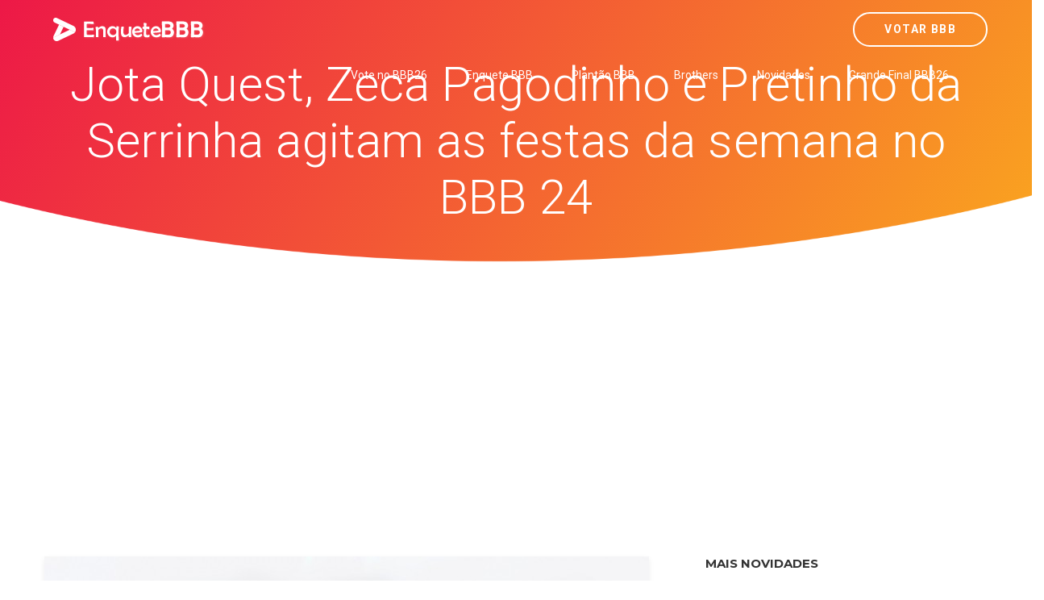

--- FILE ---
content_type: text/html; charset=utf-8
request_url: https://www.google.com/recaptcha/api2/aframe
body_size: 184
content:
<!DOCTYPE HTML><html><head><meta http-equiv="content-type" content="text/html; charset=UTF-8"></head><body><script nonce="yNX1D1j8CWZnsDqLNTWnfw">/** Anti-fraud and anti-abuse applications only. See google.com/recaptcha */ try{var clients={'sodar':'https://pagead2.googlesyndication.com/pagead/sodar?'};window.addEventListener("message",function(a){try{if(a.source===window.parent){var b=JSON.parse(a.data);var c=clients[b['id']];if(c){var d=document.createElement('img');d.src=c+b['params']+'&rc='+(localStorage.getItem("rc::a")?sessionStorage.getItem("rc::b"):"");window.document.body.appendChild(d);sessionStorage.setItem("rc::e",parseInt(sessionStorage.getItem("rc::e")||0)+1);localStorage.setItem("rc::h",'1768741022670');}}}catch(b){}});window.parent.postMessage("_grecaptcha_ready", "*");}catch(b){}</script></body></html>